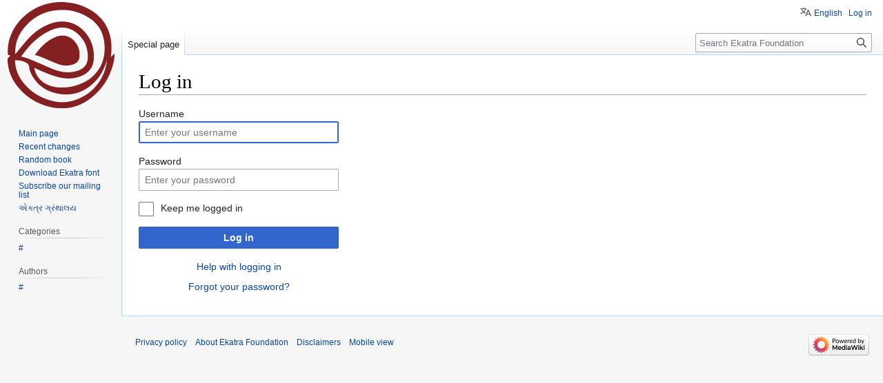

--- FILE ---
content_type: text/html; charset=UTF-8
request_url: https://wiki.ekatrafoundation.org/index.php?title=Special:UserLogin&returnto=%E0%AA%95%E0%AB%8B%E0%AA%A1%E0%AA%BF%E0%AA%AF%E0%AA%BE%E0%AA%82%2F%E0%AA%B9%E0%AA%82%E0%AA%B8%E0%AA%97%E0%AA%BE%E0%AA%A8&returntoquery=mobileaction%3Dtoggle_view_mobile
body_size: 18360
content:
<!DOCTYPE html>
<html class="client-nojs" lang="en" dir="ltr">
<head>
<meta charset="UTF-8"/>
<title>Log in - Ekatra Foundation</title>
<script>document.documentElement.className="client-js";RLCONF={"wgBreakFrames":true,"wgSeparatorTransformTable":["",""],"wgDigitTransformTable":["",""],"wgDefaultDateFormat":"dmy","wgMonthNames":["","January","February","March","April","May","June","July","August","September","October","November","December"],"wgRequestId":"3ee95292dfeb8c67e38bfa87","wgCSPNonce":false,"wgCanonicalNamespace":"Special","wgCanonicalSpecialPageName":"Userlogin","wgNamespaceNumber":-1,"wgPageName":"Special:UserLogin","wgTitle":"UserLogin","wgCurRevisionId":0,"wgRevisionId":0,"wgArticleId":0,"wgIsArticle":false,"wgIsRedirect":false,"wgAction":"view","wgUserName":null,"wgUserGroups":["*"],"wgCategories":[],"wgPageContentLanguage":"en","wgPageContentModel":"wikitext","wgRelevantPageName":"Special:UserLogin","wgRelevantArticleId":0,"wgIsProbablyEditable":false,"wgRelevantPageIsProbablyEditable":false,"wgVisualEditor":{"pageLanguageCode":"en","pageLanguageDir":"ltr","pageVariantFallbacks":"en"},
"wgMFDisplayWikibaseDescriptions":{"search":false,"nearby":false,"watchlist":false,"tagline":false},"wgMediaViewerOnClick":true,"wgMediaViewerEnabledByDefault":true,"wgULSAcceptLanguageList":[],"wgULSCurrentAutonym":"English","wgEditSubmitButtonLabelPublish":false,"wgULSPosition":"personal","wgULSisCompactLinksEnabled":true};RLSTATE={"user.options":"loading","mediawiki.ui.input":"ready","mediawiki.ui.radio":"ready","mediawiki.ui.checkbox":"ready","mediawiki.ui":"ready","mediawiki.ui.button":"ready","mediawiki.special.userlogin.common.styles":"ready","mediawiki.special.userlogin.login.styles":"ready","mediawiki.htmlform.styles":"ready","skins.vector.styles.legacy":"ready","ext.visualEditor.desktopArticleTarget.noscript":"ready","ext.uls.pt":"ready"};RLPAGEMODULES=["mediawiki.htmlform","mediawiki.page.ready","skins.vector.legacy.js","ext.visualEditor.desktopArticleTarget.init","ext.visualEditor.targetLoader","ext.uls.compactlinks","ext.uls.interface"];</script>
<script>(RLQ=window.RLQ||[]).push(function(){mw.loader.implement("user.options@1i9g4",function($,jQuery,require,module){mw.user.tokens.set({"patrolToken":"+\\","watchToken":"+\\","csrfToken":"+\\"});});});</script>
<link rel="stylesheet" href="/load.php?lang=en&amp;modules=ext.uls.pt%7Cext.visualEditor.desktopArticleTarget.noscript%7Cmediawiki.htmlform.styles%7Cmediawiki.special.userlogin.common.styles%7Cmediawiki.special.userlogin.login.styles%7Cmediawiki.ui%7Cmediawiki.ui.button%2Ccheckbox%2Cinput%2Cradio%7Cskins.vector.styles.legacy&amp;only=styles&amp;skin=vector"/>
<script async="" src="/load.php?lang=en&amp;modules=startup&amp;only=scripts&amp;raw=1&amp;safemode=1&amp;skin=vector"></script>
<style>#content {
    -webkit-user-select: none;
    -webkit-touch-callout: none;
    -moz-user-select: none;
    -ms-user-select: none;
    user-select: none;
}</style>
<meta name="generator" content="MediaWiki 1.38.2"/>
<meta name="robots" content="noindex,nofollow"/>
<meta name="format-detection" content="telephone=no"/>
<meta name="twitter:card" content="summary_large_image"/>
<meta name="viewport" content="width=device-width, initial-scale=1.0, user-scalable=yes, minimum-scale=0.25, maximum-scale=5.0"/>
<link rel="shortcut icon" href="/favicon.ico"/>
<link rel="search" type="application/opensearchdescription+xml" href="/opensearch_desc.php" title="Ekatra Foundation (en)"/>
<link rel="EditURI" type="application/rsd+xml" href="https://wiki.ekatrafoundation.org/api.php?action=rsd"/>
<link rel="alternate" type="application/atom+xml" title="Ekatra Foundation Atom feed" href="/index.php?title=Special:RecentChanges&amp;feed=atom"/>
<meta property="og:title" content="Special:UserLogin"/>
<meta property="og:site_name" content="Ekatra Foundation"/>
<meta property="og:url" content="https://wiki.ekatrafoundation.org/wiki/Special:UserLogin"/>
<meta property="og:image" content="https://wiki.ekatrafoundation.org/Ekatra-emblem-wiki.png"/>
<meta property="article:modified_time" content="2026-01-26T23:11:50Z"/>
<meta property="article:published_time" content="2026-01-26T23:11:50Z"/>
<script type="application/ld+json">{"@context":"http:\/\/schema.org","@type":"article","name":"Log in - Ekatra Foundation","headline":"Log in - Ekatra Foundation","mainEntityOfPage":"Log in","identifier":"https:\/\/wiki.ekatrafoundation.org\/wiki\/Special:UserLogin","url":"https:\/\/wiki.ekatrafoundation.org\/wiki\/Special:UserLogin","dateModified":"2026-01-26T23:11:50Z","datePublished":"2026-01-26T23:11:50Z","image":{"@type":"ImageObject","url":"https:\/\/wiki.ekatrafoundation.org\/Ekatra-emblem-wiki.png"},"author":{"@type":"Organization","name":"Ekatra Foundation","url":"https:\/\/wiki.ekatrafoundation.org","logo":{"@type":"ImageObject","url":"https:\/\/wiki.ekatrafoundation.org\/Ekatra-emblem-wiki.png","caption":"Ekatra Foundation"}},"publisher":{"@type":"Organization","name":"Ekatra Foundation","url":"https:\/\/wiki.ekatrafoundation.org","logo":{"@type":"ImageObject","url":"https:\/\/wiki.ekatrafoundation.org\/Ekatra-emblem-wiki.png","caption":"Ekatra Foundation"}},"potentialAction":{"@type":"SearchAction","target":"https:\/\/wiki.ekatrafoundation.org\/index.php?title=Special:Search&search={search_term}","query-input":"required name=search_term"}}</script>
</head>
<body class="mediawiki ltr sitedir-ltr mw-hide-empty-elt ns--1 ns-special mw-special-Userlogin page-Special_UserLogin rootpage-Special_UserLogin skin-vector action-view skin--responsive skin-vector-legacy"><div id="mw-page-base" class="noprint"></div>
<div id="mw-head-base" class="noprint"></div>
<div id="content" class="mw-body" role="main">
	<a id="top"></a>
	<div id="siteNotice"></div>
	<div class="mw-indicators">
	</div>
	<h1 id="firstHeading" class="firstHeading mw-first-heading">Log in</h1>
	<div id="bodyContent" class="vector-body">
		
		<div id="contentSub"></div>
		<div id="contentSub2"></div>
		
		<div id="jump-to-nav"></div>
		<a class="mw-jump-link" href="#mw-head">Jump to navigation</a>
		<a class="mw-jump-link" href="#searchInput">Jump to search</a>
		<div id="mw-content-text" class="mw-body-content"><div class="mw-ui-container"><div id="userloginprompt"></div><div id="userloginForm"><form class="mw-htmlform mw-ui-vform mw-ui-container" action="/index.php?title=Special:UserLogin&amp;returnto=%E0%AA%95%E0%AB%8B%E0%AA%A1%E0%AA%BF%E0%AA%AF%E0%AA%BE%E0%AA%82/%E0%AA%B9%E0%AA%82%E0%AA%B8%E0%AA%97%E0%AA%BE%E0%AA%A8&amp;returntoquery=mobileaction%3Dtoggle_view_mobile" method="post" name="userlogin"><div>
<div class="mw-htmlform-field-HTMLTextField loginText mw-ui-vform-field"><label for="wpName1">Username</label><div class="mw-input"><input id="wpName1" name="wpName" size="20" class="loginText mw-ui-input" placeholder="Enter your username" tabindex="1" required="" autofocus="" autocomplete="username"/>
</div></div><div class="mw-htmlform-field-HTMLTextField loginPassword mw-ui-vform-field"><label for="wpPassword1">Password</label><div class="mw-input"><input id="wpPassword1" name="wpPassword" size="20" class="loginPassword mw-ui-input" placeholder="Enter your password" tabindex="2" required="" autocomplete="current-password" type="password"/>
</div></div><div class="mw-htmlform-field-HTMLCheckField mw-userlogin-rememberme mw-ui-vform-field"><div class="mw-input mw-htmlform-nolabel"><div class="mw-ui-checkbox"><input name="wpRemember" type="checkbox" value="1" id="wpRemember" tabindex="3" class="mw-userlogin-rememberme" /> <label for="wpRemember">Keep me logged in</label></div>
</div></div><div class="mw-htmlform-field-HTMLSubmitField mw-ui-vform-field"><div class="mw-input mw-htmlform-nolabel"><button class="mw-htmlform-submit mw-ui-button mw-ui-primary mw-ui-progressive" id="wpLoginAttempt" type="submit" name="wploginattempt" value="Log in" tabindex="4">Log in</button>
</div></div><div class="mw-htmlform-field-HTMLInfoField mw-form-related-link-container mw-userlogin-help mw-ui-vform-field"><div class="mw-input mw-htmlform-nolabel"><a href="https://www.mediawiki.org/wiki/Special:MyLanguage/Help:Logging_in">Help with logging in</a>
</div></div><div class="mw-htmlform-field-HTMLInfoField mw-form-related-link-container mw-ui-vform-field"><div class="mw-input mw-htmlform-nolabel"><a href="/wiki/Special:PasswordReset" title="Special:PasswordReset">Forgot your password?</a>
</div></div>
</div><input id="wpEditToken" type="hidden" value="+\" name="wpEditToken"/>
<input type="hidden" value="Special:UserLogin" name="title"/>
<input name="authAction" type="hidden" value="login"/>
<input name="force" type="hidden"/>
<input name="wpLoginToken" type="hidden" value="f7af6de5201a99c7836ec03663b358d56977f4b6+\"/>
</form></div></div>
<div class="printfooter">Retrieved from "<a dir="ltr" href="https://wiki.ekatrafoundation.org/wiki/Special:UserLogin">https://wiki.ekatrafoundation.org/wiki/Special:UserLogin</a>"</div></div>
		<div id="catlinks" class="catlinks catlinks-allhidden" data-mw="interface"></div>
	</div>
</div>

<div id="mw-navigation">
	<h2>Navigation menu</h2>
	<div id="mw-head">
		
<nav id="p-personal" class="mw-portlet mw-portlet-personal vector-user-menu-legacy vector-menu" aria-labelledby="p-personal-label" role="navigation" 
	 >
	<label id="p-personal-label" aria-label="" class="vector-menu-heading">
		<span class="vector-menu-heading-label">Personal tools</span>
	</label>
	<div class="vector-menu-content">
		
		<ul class="vector-menu-content-list"><li id="pt-uls" class="mw-list-item active"><a class="uls-trigger" href="#"><span>English</span></a></li><li id="pt-login" class="mw-list-item active"><a href="/index.php?title=Special:UserLogin&amp;returnto=%E0%AA%95%E0%AB%8B%E0%AA%A1%E0%AA%BF%E0%AA%AF%E0%AA%BE%E0%AA%82%2F%E0%AA%B9%E0%AA%82%E0%AA%B8%E0%AA%97%E0%AA%BE%E0%AA%A8&amp;returntoquery=mobileaction%3Dtoggle_view_mobile" title="You are encouraged to log in; however, it is not mandatory [o]" accesskey="o"><span>Log in</span></a></li></ul>
		
	</div>
</nav>

		<div id="left-navigation">
			
<nav id="p-namespaces" class="mw-portlet mw-portlet-namespaces vector-menu vector-menu-tabs" aria-labelledby="p-namespaces-label" role="navigation" 
	 >
	<label id="p-namespaces-label" aria-label="" class="vector-menu-heading">
		<span class="vector-menu-heading-label">Namespaces</span>
	</label>
	<div class="vector-menu-content">
		
		<ul class="vector-menu-content-list"><li id="ca-nstab-special" class="selected mw-list-item"><a href="/index.php?title=Special:UserLogin&amp;returnto=%E0%AA%95%E0%AB%8B%E0%AA%A1%E0%AA%BF%E0%AA%AF%E0%AA%BE%E0%AA%82%2F%E0%AA%B9%E0%AA%82%E0%AA%B8%E0%AA%97%E0%AA%BE%E0%AA%A8&amp;returntoquery=mobileaction%3Dtoggle_view_mobile" title="This is a special page, and it cannot be edited"><span>Special page</span></a></li></ul>
		
	</div>
</nav>

			
<nav id="p-variants" class="mw-portlet mw-portlet-variants emptyPortlet vector-menu-dropdown-noicon vector-menu vector-menu-dropdown" aria-labelledby="p-variants-label" role="navigation" 
	 >
	<input type="checkbox"
		id="p-variants-checkbox"
		role="button"
		aria-haspopup="true"
		data-event-name="ui.dropdown-p-variants"
		class="vector-menu-checkbox" aria-labelledby="p-variants-label" />
	<label id="p-variants-label" aria-label="Change language variant" class="vector-menu-heading">
		<span class="vector-menu-heading-label">English</span>
			<span class="vector-menu-checkbox-expanded">expanded</span>
			<span class="vector-menu-checkbox-collapsed">collapsed</span>
	</label>
	<div class="vector-menu-content">
		
		<ul class="vector-menu-content-list"></ul>
		
	</div>
</nav>

		</div>
		<div id="right-navigation">
			
<nav id="p-views" class="mw-portlet mw-portlet-views emptyPortlet vector-menu vector-menu-tabs" aria-labelledby="p-views-label" role="navigation" 
	 >
	<label id="p-views-label" aria-label="" class="vector-menu-heading">
		<span class="vector-menu-heading-label">Views</span>
	</label>
	<div class="vector-menu-content">
		
		<ul class="vector-menu-content-list"></ul>
		
	</div>
</nav>

			
<nav id="p-cactions" class="mw-portlet mw-portlet-cactions emptyPortlet vector-menu-dropdown-noicon vector-menu vector-menu-dropdown" aria-labelledby="p-cactions-label" role="navigation"  title="More options"
	 >
	<input type="checkbox"
		id="p-cactions-checkbox"
		role="button"
		aria-haspopup="true"
		data-event-name="ui.dropdown-p-cactions"
		class="vector-menu-checkbox" aria-labelledby="p-cactions-label" />
	<label id="p-cactions-label" aria-label="" class="vector-menu-heading">
		<span class="vector-menu-heading-label">More</span>
			<span class="vector-menu-checkbox-expanded">expanded</span>
			<span class="vector-menu-checkbox-collapsed">collapsed</span>
	</label>
	<div class="vector-menu-content">
		
		<ul class="vector-menu-content-list"></ul>
		
	</div>
</nav>

			
<div id="p-search" role="search" class="vector-search-box-vue  vector-search-box-show-thumbnail vector-search-box-auto-expand-width vector-search-box">
	<div>
			<h3 >
				<label for="searchInput">Search</label>
			</h3>
		<form action="/index.php" id="searchform"
			class="vector-search-box-form">
			<div id="simpleSearch"
				class="vector-search-box-inner"
				 data-search-loc="header-navigation">
				<input class="vector-search-box-input"
					 type="search" name="search" placeholder="Search Ekatra Foundation" aria-label="Search Ekatra Foundation" autocapitalize="sentences" title="Search Ekatra Foundation [f]" accesskey="f" id="searchInput"
				/>
				<input type="hidden" name="title" value="Special:Search"/>
				<input id="mw-searchButton"
					 class="searchButton mw-fallbackSearchButton" type="submit" name="fulltext" title="Search the pages for this text" value="Search" />
				<input id="searchButton"
					 class="searchButton" type="submit" name="go" title="Go to a page with this exact name if it exists" value="Go" />
			</div>
		</form>
	</div>
</div>

		</div>
	</div>
	

<div id="mw-panel">
	<div id="p-logo" role="banner">
		<a class="mw-wiki-logo" href="/wiki/Main_Page"
			title="Visit the main page"></a>
	</div>
	
<nav id="p-navigation" class="mw-portlet mw-portlet-navigation vector-menu vector-menu-portal portal" aria-labelledby="p-navigation-label" role="navigation" 
	 >
	<label id="p-navigation-label" aria-label="" class="vector-menu-heading">
		<span class="vector-menu-heading-label">Navigation</span>
	</label>
	<div class="vector-menu-content">
		
		<ul class="vector-menu-content-list"><li id="n-mainpage-description" class="mw-list-item"><a href="/wiki/Main_Page" icon="home" title="Visit the main page [z]" accesskey="z"><span>Main page</span></a></li><li id="n-recentchanges" class="mw-list-item"><a href="/wiki/Special:RecentChanges" icon="recentChanges" title="A list of recent changes in the wiki [r]" accesskey="r"><span>Recent changes</span></a></li><li id="n-randompage" class="mw-list-item"><a href="/wiki/Special:RandomRootpage" icon="die" title="Load a random page [x]" accesskey="x"><span>Random book</span></a></li><li id="n-Download-Ekatra-font" class="mw-list-item"><a href="https://wiki.ekatrafoundation.org/fonts.zip" rel="nofollow"><span>Download Ekatra font</span></a></li><li id="n-Subscribe-our-mailing-list" class="mw-list-item"><a href="https://visitor.r20.constantcontact.com/manage/optin?v=001UlSimV6dqbtoY-l4kXzS8SrBa_6iteiJeb79SNzqvW4f2KYqBZo42kWP6ZhQJoiJRklJvRJYvUDKAq96Za5coe1MfKwpW7bsO3jEYXMkyxWnswMLrNhUaiKJgy81zbk2gcoJ4dweebltkBswTJJ-iZnYe4_8xeb9zlVRYSuK7QAUKQQpS85pJGG-eV1JjxSI" rel="nofollow"><span>Subscribe our mailing list</span></a></li><li id="n-એકત્ર-ગ્રંથાલય" class="mw-list-item"><a href="/wiki/%E0%AA%8F%E0%AA%95%E0%AA%A4%E0%AB%8D%E0%AA%B0_%E0%AA%97%E0%AB%8D%E0%AA%B0%E0%AA%82%E0%AA%A5%E0%AA%BE%E0%AA%B2%E0%AA%AF"><span>એકત્ર ગ્રંથાલય</span></a></li></ul>
		
	</div>
</nav>

	
<nav id="p-Categories" class="mw-portlet mw-portlet-Categories vector-menu vector-menu-portal portal" aria-labelledby="p-Categories-label" role="navigation" 
	 >
	<label id="p-Categories-label" aria-label="" class="vector-menu-heading">
		<span class="vector-menu-heading-label">Categories</span>
	</label>
	<div class="vector-menu-content">
		
		<ul class="vector-menu-content-list"><li id="n-#" class="mw-list-item"><a href="/wiki/"><span>#</span></a></li></ul>
		
	</div>
</nav>

<nav id="p-Authors" class="mw-portlet mw-portlet-Authors vector-menu vector-menu-portal portal" aria-labelledby="p-Authors-label" role="navigation" 
	 >
	<label id="p-Authors-label" aria-label="" class="vector-menu-heading">
		<span class="vector-menu-heading-label">Authors</span>
	</label>
	<div class="vector-menu-content">
		
		<ul class="vector-menu-content-list"><li id="n-#" class="mw-list-item"><a href="/wiki/"><span>#</span></a></li></ul>
		
	</div>
</nav>

	
</div>

</div>

<footer id="footer" class="mw-footer" role="contentinfo" >
	<ul id="footer-info">
</ul>

	<ul id="footer-places">
	<li id="footer-places-privacy"><a href="/wiki/Project:Privacy_policy" title="Project:Privacy policy">Privacy policy</a></li>
	<li id="footer-places-about"><a href="/wiki/Project:About" class="mw-redirect" title="Project:About">About Ekatra Foundation</a></li>
	<li id="footer-places-disclaimer"><a href="/wiki/Project:General_disclaimer" title="Project:General disclaimer">Disclaimers</a></li>
	<li id="footer-places-mobileview"><a href="https://wiki.ekatrafoundation.org/index.php?title=Special:UserLogin&amp;returnto=%E0%AA%95%E0%AB%8B%E0%AA%A1%E0%AA%BF%E0%AA%AF%E0%AA%BE%E0%AA%82%2F%E0%AA%B9%E0%AA%82%E0%AA%B8%E0%AA%97%E0%AA%BE%E0%AA%A8&amp;returntoquery=mobileaction%3Dtoggle_view_mobile&amp;mobileaction=toggle_view_mobile" class="noprint stopMobileRedirectToggle">Mobile view</a></li>
</ul>

	<ul id="footer-icons" class="noprint">
	<li id="footer-poweredbyico"><a href="https://www.mediawiki.org/"><img src="/resources/assets/poweredby_mediawiki_88x31.png" alt="Powered by MediaWiki" srcset="/resources/assets/poweredby_mediawiki_132x47.png 1.5x, /resources/assets/poweredby_mediawiki_176x62.png 2x" width="88" height="31" loading="lazy"/></a></li>
</ul>

</footer>

<script>(RLQ=window.RLQ||[]).push(function(){mw.log.warn("This page is using the deprecated ResourceLoader module \"mediawiki.ui\".\nPlease use OOUI instead.");mw.config.set({"wgBackendResponseTime":137});});</script>
</body>
</html>